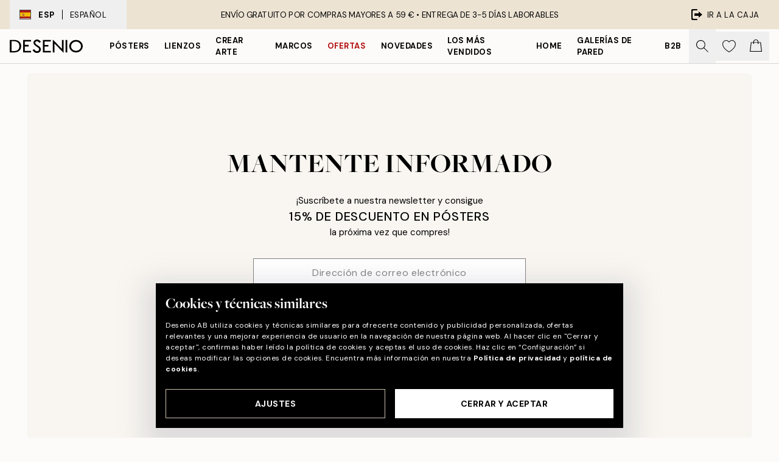

--- FILE ---
content_type: text/css; charset=utf-8
request_url: https://desenio.es/_next/static/css/833f48369b64c52b.css
body_size: 2092
content:
/*! PhotoSwipe main CSS by Dmytro Semenov | photoswipe.com */.pswp{--pswp-bg:#fff;--pswp-placeholder-bg:#222;--pswp-error-text-color:#f7f7f7;--pswp-root-z-index:100000;--pswp-preloader-color:rgba(79,79,79,.4);--pswp-preloader-color-secondary:hsla(0,0%,100%,.75);--pswp-icon-color:#000;--pswp-icon-color-secondary:#fff;z-index:var(--pswp-root-z-index);display:none;touch-action:none;opacity:.003;contain:layout style size;-webkit-tap-highlight-color:rgba(0,0,0,0)}.pswp,.pswp:focus{outline:0}.pswp *{box-sizing:border-box}.pswp img{max-width:none}.pswp--open{display:block}.pswp,.pswp__bg{transform:translateZ(0);will-change:opacity}.pswp__bg{opacity:.005;background:var(--pswp-bg)}.pswp,.pswp__scroll-wrap{overflow:hidden}.pswp,.pswp__bg,.pswp__container,.pswp__img,.pswp__item,.pswp__scroll-wrap,.pswp__zoom-wrap{position:absolute;top:0;left:0;width:100%;height:100%}.pswp__iframe-container{display:flex;justify-content:center;align-items:center}.pswp{position:fixed}.pswp__img,.pswp__zoom-wrap{width:auto;height:auto}.pswp--click-to-zoom.pswp--zoom-allowed .pswp__img{cursor:zoom-in}.pswp--click-to-zoom.pswp--zoomed-in .pswp__img{cursor:move;cursor:grab}.pswp--click-to-zoom.pswp--zoomed-in .pswp__img:active{cursor:grabbing}.pswp--no-mouse-drag.pswp--zoomed-in .pswp__img,.pswp--no-mouse-drag.pswp--zoomed-in .pswp__img:active,.pswp__img{cursor:zoom-out}.pswp__button,.pswp__container,.pswp__img{-webkit-user-select:none;-moz-user-select:none;user-select:none}.pswp__container.animate-shadow .pswp__zoom-wrap>.pswp__img:not(.no-shadow){--tw-shadow:0 25px 50px -12px rgba(0,0,0,.25);--tw-shadow-colored:0 25px 50px -12px var(--tw-shadow-color);transition-timing-function:cubic-bezier(.4,0,.2,1);transition-delay:.5s;transition-duration:.3s}.pswp__container .pswp__zoom-wrap>.pswp__img,.pswp__container.animate-shadow .pswp__zoom-wrap>.pswp__img:not(.no-shadow){box-shadow:var(--tw-ring-offset-shadow,0 0 #0000),var(--tw-ring-shadow,0 0 #0000),var(--tw-shadow);transition-property:box-shadow}.pswp__container .pswp__zoom-wrap>.pswp__img{--tw-shadow:0 0 #0000;--tw-shadow-colored:0 0 #0000;transition-timing-function:cubic-bezier(.4,0,.2,1);transition-duration:.15s}.pswp__item{z-index:1;overflow:hidden}.pswp__hidden{display:none!important}.pswp__error-msg{position:absolute;top:50%;left:0;width:100%;padding:0 10px;margin-top:-.5em;font-size:1em;line-height:1;color:var(--pswp-error-text-color);text-align:center}.pswp__error-msg a{color:var(--pswp-error-text-color);text-decoration:underline}.pswp .pswp__hide-on-close{opacity:.005;will-change:opacity;transition:opacity var(--pswp-transition-duration) cubic-bezier(.4,0,.22,1);z-index:10;pointer-events:none}.pswp--ui-visible .pswp__hide-on-close{opacity:1;pointer-events:auto}.pswp__button{position:relative;display:flex;align-items:center;justify-content:center;width:48px;height:48px;overflow:hidden;opacity:1;-webkit-appearance:none;-webkit-touch-callout:none}.pswp__button:active,.pswp__button:focus,.pswp__button:hover{transition:none}.pswp__button:disabled{opacity:.3;cursor:auto}.pswp__icn{width:48px;height:48px;overflow:hidden;pointer-events:none;fill:var(--pswp-icon-color);color:var(--pswp-icon-color-secondary)}.pswp__icn-shadow{stroke:var(--pswp-icon-stroke-color);stroke-width:var(--pswp-icon-stroke-width);fill:none}.pswp__icn:focus{outline:0}.pswp__img--with-bg,div.pswp__img--placeholder{background:var(--pswp-placeholder-bg)}.pswp__top-bar{position:absolute;left:0;top:0;width:100%;height:60px;display:flex;flex-direction:row;justify-content:flex-end;align-items:center;z-index:10;pointer-events:none!important}.pswp__top-bar>*{pointer-events:auto;will-change:opacity}.pswp__top-bar .pswp__icn{height:35px;width:35px;border-radius:100%;background-color:hsla(0,0%,100%,.75)}.pswp__button--close{margin-inline-end:6px}.pswp__button--arrow{position:absolute;display:flex;align-items:center;justify-content:center;top:0;width:75px;height:120px;top:50%;margin-top:-50px}.pswp__button--arrow:disabled{display:none;cursor:default}.pswp__button--arrow .pswp__icn{width:40px;height:40px;z-index:2}.pswp--one-slide .pswp__button--arrow{display:none}.pswp--touch .pswp__button--arrow{visibility:hidden}.pswp--has_mouse .pswp__button--arrow{visibility:visible}.pswp__button--arrow--prev{inset-inline-end:auto;inset-inline-start:-3px}html[dir=rtl] .pswp__button--arrow--prev{transform:rotate(180deg)}.pswp__button--arrow--next:before,.pswp__button--arrow--prev:before{content:"";background-color:hsla(0,0%,100%,.75);border-radius:100%;height:35px;width:35px;position:absolute}.pswp__button--arrow--prev:before{inset-inline-start:14px}.pswp__button--arrow--next:before{inset-inline-end:14px}.pswp__button--arrow--next{inset-inline-end:-3px}html[dir=rtl] .pswp__button--arrow--next{transform:rotate(180deg)}.pswp__button--arrow--next .pswp__icn{inset-inline-start:auto;inset-inline-end:14px;transform:rotate(180deg)}.pswp__button--zoom{display:none}.pswp--zoom-allowed .pswp__button--zoom{display:block}.pswp--zoomed-in .pswp__zoom-icn-bar-v{display:none}.pswp__preloader{position:absolute;display:none;width:24px;height:24px;pointer-events:none;border:3px solid var(--pswp-preloader-color);border-left-color:var(--pswp-preloader-color-secondary);border-radius:50%}.pswp__preloader--active{display:block;animation:pswp-fadein 333ms linear,pswp-clockwise .6s linear infinite}.pswp__preloader--hiding{animation:pswp-clockwise .6s linear infinite;opacity:0!important}@keyframes pswp-clockwise{0%{transform:rotate(0deg)}to{transform:rotate(1turn)}}@keyframes pswp-fadein{0%{opacity:0}to{opacity:1}}.pswp__counter{height:30px;font-size:16px;font-weight:700;line-height:30px;background-color:hsla(0,0%,100%,.75);border-radius:.5rem;padding:0 1rem;margin-inline-start:1rem;margin-inline-end:auto;color:var(--pswp-icon-color);opacity:.85}.pswp--one-slide .pswp__counter{display:none}@font-face{font-family:__DM_Sans_6e5d6a;font-style:italic;font-weight:400;font-display:swap;src:url(/_next/static/media/f597cd59c1ffa374-s.woff2) format("woff2");unicode-range:u+0100-02ba,u+02bd-02c5,u+02c7-02cc,u+02ce-02d7,u+02dd-02ff,u+0304,u+0308,u+0329,u+1d00-1dbf,u+1e00-1e9f,u+1ef2-1eff,u+2020,u+20a0-20ab,u+20ad-20c0,u+2113,u+2c60-2c7f,u+a720-a7ff}@font-face{font-family:__DM_Sans_6e5d6a;font-style:italic;font-weight:400;font-display:swap;src:url(/_next/static/media/4261f91ea7100e2e-s.p.woff2) format("woff2");unicode-range:u+00??,u+0131,u+0152-0153,u+02bb-02bc,u+02c6,u+02da,u+02dc,u+0304,u+0308,u+0329,u+2000-206f,u+20ac,u+2122,u+2191,u+2193,u+2212,u+2215,u+feff,u+fffd}@font-face{font-family:__DM_Sans_6e5d6a;font-style:italic;font-weight:500;font-display:swap;src:url(/_next/static/media/f597cd59c1ffa374-s.woff2) format("woff2");unicode-range:u+0100-02ba,u+02bd-02c5,u+02c7-02cc,u+02ce-02d7,u+02dd-02ff,u+0304,u+0308,u+0329,u+1d00-1dbf,u+1e00-1e9f,u+1ef2-1eff,u+2020,u+20a0-20ab,u+20ad-20c0,u+2113,u+2c60-2c7f,u+a720-a7ff}@font-face{font-family:__DM_Sans_6e5d6a;font-style:italic;font-weight:500;font-display:swap;src:url(/_next/static/media/4261f91ea7100e2e-s.p.woff2) format("woff2");unicode-range:u+00??,u+0131,u+0152-0153,u+02bb-02bc,u+02c6,u+02da,u+02dc,u+0304,u+0308,u+0329,u+2000-206f,u+20ac,u+2122,u+2191,u+2193,u+2212,u+2215,u+feff,u+fffd}@font-face{font-family:__DM_Sans_6e5d6a;font-style:italic;font-weight:700;font-display:swap;src:url(/_next/static/media/f597cd59c1ffa374-s.woff2) format("woff2");unicode-range:u+0100-02ba,u+02bd-02c5,u+02c7-02cc,u+02ce-02d7,u+02dd-02ff,u+0304,u+0308,u+0329,u+1d00-1dbf,u+1e00-1e9f,u+1ef2-1eff,u+2020,u+20a0-20ab,u+20ad-20c0,u+2113,u+2c60-2c7f,u+a720-a7ff}@font-face{font-family:__DM_Sans_6e5d6a;font-style:italic;font-weight:700;font-display:swap;src:url(/_next/static/media/4261f91ea7100e2e-s.p.woff2) format("woff2");unicode-range:u+00??,u+0131,u+0152-0153,u+02bb-02bc,u+02c6,u+02da,u+02dc,u+0304,u+0308,u+0329,u+2000-206f,u+20ac,u+2122,u+2191,u+2193,u+2212,u+2215,u+feff,u+fffd}@font-face{font-family:__DM_Sans_6e5d6a;font-style:normal;font-weight:400;font-display:swap;src:url(/_next/static/media/7ab938503e4547a1-s.woff2) format("woff2");unicode-range:u+0100-02ba,u+02bd-02c5,u+02c7-02cc,u+02ce-02d7,u+02dd-02ff,u+0304,u+0308,u+0329,u+1d00-1dbf,u+1e00-1e9f,u+1ef2-1eff,u+2020,u+20a0-20ab,u+20ad-20c0,u+2113,u+2c60-2c7f,u+a720-a7ff}@font-face{font-family:__DM_Sans_6e5d6a;font-style:normal;font-weight:400;font-display:swap;src:url(/_next/static/media/13971731025ec697-s.p.woff2) format("woff2");unicode-range:u+00??,u+0131,u+0152-0153,u+02bb-02bc,u+02c6,u+02da,u+02dc,u+0304,u+0308,u+0329,u+2000-206f,u+20ac,u+2122,u+2191,u+2193,u+2212,u+2215,u+feff,u+fffd}@font-face{font-family:__DM_Sans_6e5d6a;font-style:normal;font-weight:500;font-display:swap;src:url(/_next/static/media/7ab938503e4547a1-s.woff2) format("woff2");unicode-range:u+0100-02ba,u+02bd-02c5,u+02c7-02cc,u+02ce-02d7,u+02dd-02ff,u+0304,u+0308,u+0329,u+1d00-1dbf,u+1e00-1e9f,u+1ef2-1eff,u+2020,u+20a0-20ab,u+20ad-20c0,u+2113,u+2c60-2c7f,u+a720-a7ff}@font-face{font-family:__DM_Sans_6e5d6a;font-style:normal;font-weight:500;font-display:swap;src:url(/_next/static/media/13971731025ec697-s.p.woff2) format("woff2");unicode-range:u+00??,u+0131,u+0152-0153,u+02bb-02bc,u+02c6,u+02da,u+02dc,u+0304,u+0308,u+0329,u+2000-206f,u+20ac,u+2122,u+2191,u+2193,u+2212,u+2215,u+feff,u+fffd}@font-face{font-family:__DM_Sans_6e5d6a;font-style:normal;font-weight:700;font-display:swap;src:url(/_next/static/media/7ab938503e4547a1-s.woff2) format("woff2");unicode-range:u+0100-02ba,u+02bd-02c5,u+02c7-02cc,u+02ce-02d7,u+02dd-02ff,u+0304,u+0308,u+0329,u+1d00-1dbf,u+1e00-1e9f,u+1ef2-1eff,u+2020,u+20a0-20ab,u+20ad-20c0,u+2113,u+2c60-2c7f,u+a720-a7ff}@font-face{font-family:__DM_Sans_6e5d6a;font-style:normal;font-weight:700;font-display:swap;src:url(/_next/static/media/13971731025ec697-s.p.woff2) format("woff2");unicode-range:u+00??,u+0131,u+0152-0153,u+02bb-02bc,u+02c6,u+02da,u+02dc,u+0304,u+0308,u+0329,u+2000-206f,u+20ac,u+2122,u+2191,u+2193,u+2212,u+2215,u+feff,u+fffd}@font-face{font-family:__DM_Sans_Fallback_6e5d6a;src:local("Arial");ascent-override:94.90%;descent-override:29.66%;line-gap-override:0.00%;size-adjust:104.53%}.__className_6e5d6a{font-family:__DM_Sans_6e5d6a,__DM_Sans_Fallback_6e5d6a}.__variable_6e5d6a{--font-dm-sans:"__DM_Sans_6e5d6a","__DM_Sans_Fallback_6e5d6a"}@font-face{font-family:__freightBig_0d9ce4;src:url(/_next/static/media/fbca905aa0ba39ff-s.p.woff2) format("woff2");font-display:swap;font-weight:400;font-style:normal}@font-face{font-family:__freightBig_0d9ce4;src:url(/_next/static/media/fdcb5c7a597e4c41-s.p.woff2) format("woff2");font-display:swap;font-weight:400;font-style:italic}@font-face{font-family:__freightBig_0d9ce4;src:url(/_next/static/media/e6eebd2aae50a91b-s.p.woff2) format("woff2");font-display:swap;font-weight:700;font-style:normal}@font-face{font-family:__freightBig_0d9ce4;src:url(/_next/static/media/26ed75b068cc6c74-s.p.woff2) format("woff2");font-display:swap;font-weight:700;font-style:italic}@font-face{font-family:__freightBig_0d9ce4;src:url(/_next/static/media/c331effb20e82098-s.p.woff2) format("woff2");font-display:swap;font-weight:500;font-style:normal}@font-face{font-family:__freightBig_0d9ce4;src:url(/_next/static/media/9d6ee826499c64d7-s.p.woff2) format("woff2");font-display:swap;font-weight:500;font-style:italic}@font-face{font-family:__freightBig_Fallback_0d9ce4;src:local("Arial");ascent-override:112.70%;descent-override:37.77%;line-gap-override:0.00%;size-adjust:83.41%}.__className_0d9ce4{font-family:__freightBig_0d9ce4,__freightBig_Fallback_0d9ce4}.__variable_0d9ce4{--font-freight-big:"__freightBig_0d9ce4","__freightBig_Fallback_0d9ce4"}

--- FILE ---
content_type: application/javascript; charset=utf-8
request_url: https://desenio.es/_next/static/chunks/pages/newsletter-b992db7c0be05405.js
body_size: 4231
content:
try{let e="undefined"!=typeof window?window:"undefined"!=typeof global?global:"undefined"!=typeof globalThis?globalThis:"undefined"!=typeof self?self:{},t=(new e.Error).stack;t&&(e._sentryDebugIds=e._sentryDebugIds||{},e._sentryDebugIds[t]="4bb94570-ed51-4741-b3ff-eb5ff0d30649",e._sentryDebugIdIdentifier="sentry-dbid-4bb94570-ed51-4741-b3ff-eb5ff0d30649")}catch(e){}(self.webpackChunk_N_E=self.webpackChunk_N_E||[]).push([[1533],{61364:function(e,t,l){(window.__NEXT_P=window.__NEXT_P||[]).push(["/newsletter",function(){return l(85330)}])},28610:function(e,t,l){"use strict";l.d(t,{T:function(){return u},l:function(){return d}});var n=l(52322),r=l(2784),s=l(74149),i=l(77732),a=l(81534),o=l(22801);let u=/^\s*[\w\-\+_]+(\.[\w\-\+_]+)*\@[\w\-\+_]+\.[\w\-\+_]+(\.[\w\-\+_]+)*\s*$/;function d(e){var t,l;let{innerRef:d,name:c,id:m,value:f,hint:b,errors:p,rules:x,required:h,disabled:v,validate:w,__methods__:g={},styles:y,...j}=e,N=(0,o.P)(),{__register__:k,__watch__:S,__rules__:_}=g,C=(0,s.M)("input-email");m=m||C;let E=(0,r.useRef)(null);E=d||E,!w&&Array.isArray(p)&&(null==p?void 0:p.length)&&console.warn('To display "errors" in <SCInputEmail />, please set "validate" to true.');let T=S&&S(c),q=!!(p&&p.filter(Boolean).length||_&&_[c]),I=!!(b&&!((null==T?void 0:T.length)||(null===(t=E.current)||void 0===t?void 0:t.value.length)));return(0,n.jsx)(a.oq,{id:m,label:N["common.email"],required:h,disabled:v,inputSlot:(0,n.jsxs)(n.Fragment,{children:[(0,n.jsx)("input",{ref:E,id:m,name:c,type:"email",value:f,autoCorrect:"off",spellCheck:"false",required:h,disabled:v,"aria-invalid":q,dir:"ltr",lang:"en-US","aria-describedby":q?"".concat(m,"-error"):I&&"".concat(m,"-hint")||void 0,...k&&k(c,w&&{required:!v&&{value:h,message:N["input.required"]},pattern:{value:u,message:N["input.invalid"]},...x}),...j,className:(0,i.tw)("w-full appearance-none outline-none",null==y?void 0:y.input,q&&(null==y?void 0:y.inputError))}),w&&q&&(0,n.jsx)(a.lS,{styles:null==y?void 0:y.errorBadge})]}),infoSlot:w&&q?(0,n.jsx)(a.xe,{id:"".concat(m,"-error"),message:p||_&&(null===(l=_[c])||void 0===l?void 0:l.message),className:null==y?void 0:y.error}):I&&(0,n.jsx)(a.b8,{id:"".concat(m,"-hint"),message:b,className:null==y?void 0:y.hint}),styles:{container:null==y?void 0:y.container,label:null==y?void 0:y.label,inputSlot:null==y?void 0:y.inputSlot,infoSlot:null==y?void 0:y.infoSlot}})}},92717:function(e,t,l){"use strict";l.d(t,{N:function(){return s}});var n=l(2784),r=l(14053);let s=function(e,t){let l=!(arguments.length>2)||void 0===arguments[2]||arguments[2],{width:s}=(0,r.E)(l),[i,a]=(0,n.useState)(void 0);return(0,n.useEffect)(()=>{if(!l||!s)return;let n={...e};for(let[e,t]of(Object.keys(n).forEach(e=>{let t=parseInt(e);return void 0===n[t]&&delete n[t]}),Object.entries(n)))if(s<=parseInt(e))return a(t);a(t)},[t,l,s,e]),i}},25115:function(e,t,l){"use strict";l.d(t,{G:function(){return r},U:function(){return s}});var n=l(1714);let r=async(e,t)=>await (0,n.sg)("/api/newsletter/add/?locale=".concat(e),t),s=async(e,t)=>await (0,n.sg)("/api/newsletter/remove/?locale=".concat(e),t)},87626:function(e,t,l){"use strict";l.r(t),l.d(t,{NewsletterForm:function(){return j}});var n=l(52322),r=l(2784),s=l(96577),i=l.n(s),a=l(5632),o=l(38964),u=l(97813),d=l(30598),c=l(55401),m=l(77732),f=l(28610),b=l(26171),p=l(24794),x=l(54666),h=l(22801),v=l(29677),w=l(93425),g=l(25115),y=l(48423);let j=e=>{let{id:t,activityIndicatorProps:l,compact:s,cancelButton:j,onSubmit:N,onCancel:k,unsubscribe:S,styles:_,buttonSendText:C,buttonCancelText:E,isValidating:T,muteToasts:q,template:I,discountCode:B,newsletterConsentText:F,source:P,...R}=e,U=(0,h.P)(),{phrases:z}=(0,w.Y)(),{setToast:A}=(0,v.e)(),{trackPosthogEvent:D}=(0,o.GB)(),{locale:M="en"}=(0,a.useRouter)(),O=(0,r.useRef)(null),[G,Y]=(0,r.useState)(!1),[L,K]=(0,r.useState)(!1),[V,X]=(0,r.useState)(!1),[Z,H]=(0,r.useState)(""),[$,J]=(0,r.useState)([]),Q=(0,r.useCallback)(async e=>{var t,l;if(e.preventDefault(),G)return;if(null==T||T(),!Z)return K(!1),null===(t=O.current)||void 0===t||t.focus(),J([U["input.required"]]);if(!f.T.test(Z))return K(!1),null===(l=O.current)||void 0===l||l.focus(),J([U["input.invalid"]]);K(!0);let n=S?await (0,g.U)(M,{email:Z}):await (0,g.G)(M,{email:Z,template:I,consentText:F,source:P});if(n.status!==u.M.OK)return K(!1),J([n.error]);K(!1),X(!0),null==N||N(!0),S?localStorage.removeItem(d.Y.signedUpToNewsletter):localStorage.setItem(d.Y.signedUpToNewsletter,"true"),q||A({type:S?"default":"success",text:S?z["newsletter-form.unsubscribe"]:z["newsletter-form.subscribe"]}),S||(0,c.S)(Z),D("onNewsletterFormSubmitted")},[Z,S,B,M,z,q,F,P,T]);return(0,n.jsxs)("form",{...R,onSubmit:Q,className:(null==_?void 0:_.form)||"flex w-full flex-col",noValidate:!0,children:[(0,n.jsxs)("div",{className:"flex flex-row items-start",children:[(0,n.jsx)(p.j,{id:t,name:"".concat(t,"-email"),innerRef:O,required:!0,placeholder:s?"example@mail.com":z["newsletter-form.email-placeholder"],value:Z,onChange:e=>{$.length&&J([]),H(e.target.value)},errors:$,validate:!0,disabled:V||L,styles:{label:"visually-hidden",input:s?"min-h-[3rem] px-4 text-md border placeholder-black/50 focus:border-black text-black border-black/50 text-start":"min-h-[3rem] px-4 text-md border placeholder-black/50 focus:border-black text-black border-black/50 text-center",...null==_?void 0:_.inputEmail}}),s&&(0,n.jsxs)("button",{type:"submit",className:(0,m.tw)("relative h-12 w-auto md:whitespace-nowrap md:px-8",(null==_?void 0:_.submit)||"button button-primary"),disabled:!!$.length||L||V,children:[L&&(0,n.jsx)(b.z,{color:"black",bgColor:"transparent",size:15,...l}),!L&&V&&(0,n.jsx)(i(),{src:y.Z,alt:"Check icon",height:18,width:18}),!L&&!V&&(C||z["common.send"])]})]}),(0,n.jsx)(x.o,{name:"newsletter-text",placeholder:"Example",onChange:e=>{Y(!0)},disabled:V,autoComplete:"off",styles:{container:"hidden",label:"visually-hidden",...null==_?void 0:_.inputEmail}}),(0,n.jsxs)("div",{className:"flex flex-col-reverse gap-4 md:flex-row",children:[j&&k&&(0,n.jsx)("button",{type:"button",className:(0,m.tw)("button button-secondary relative",$.length>0&&"mt-2"),onClick:()=>{k(),D("onNewsletterModalCancelled")},children:E||U["common.cancel"]}),!s&&(0,n.jsxs)("button",{type:"submit",className:(0,m.tw)("relative",(null==_?void 0:_.submit)||"button button-primary",$.length>0&&"mt-2"),disabled:!!$.length||L||V,children:[L&&(0,n.jsx)(b.z,{color:"black",bgColor:"transparent",size:15,...l}),!L&&V&&(0,n.jsx)(i(),{src:y.Z,alt:"Check icon",height:18,width:18}),!L&&!V&&(C||z["common.send"])]})]}),V&&(0,n.jsx)("span",{className:"visually-hidden",children:S?z["newsletter-form.unsubscribe"]:z["newsletter-form.subscribe"]})]})}},24794:function(e,t,l){"use strict";l.d(t,{j:function(){return a}});var n=l(52322),r=l(34869),s=l(28610);let i={input:"min-h-[3rem] px-4 text-md border placeholder-black/50 focus:border-black text-black border-black/50 text-center",inputError:"text-urgent border-urgent pe-11",errorBadge:{container:"rounded-full bg-urgent",icon:"invert"},error:"text-sm text-urgent",hint:"text-sm text-black/50",label:"text-sm mb-1",infoSlot:"min-h-[1.5rem] items-center justify-end"},a=e=>{let{styles:t,...l}=e,a=(0,r.T)(i,t);return(0,n.jsx)(s.l,{styles:a,...l})}},54666:function(e,t,l){"use strict";l.d(t,{o:function(){return m}});var n=l(52322),r=l(34869),s=l(2784),i=l(74149),a=l(77732),o=l(81534),u=l(22801);function d(e){var t,l;let{innerRef:r,name:d,id:c,label:m,value:f,hint:b,errors:p,rules:x,required:h,disabled:v,validate:w,autoComplete:g,__methods__:y={},styles:j,...N}=e,k=(0,u.P)(),{__register__:S,__watch__:_,__rules__:C}=y,E=(0,i.M)("input-text");c=c||E;let T=(0,s.useRef)(null);T=r||T,!w&&Array.isArray(p)&&(null==p?void 0:p.length)&&console.warn('To display "errors" in <SCInputText />, please set "validate" to true.');let q=_&&_(d),I=!!(p&&p.filter(Boolean).length||C&&C[d]),B=!!(b&&!((null==q?void 0:q.length)||(null===(t=T.current)||void 0===t?void 0:t.value.length)));return(0,n.jsx)(o.oq,{id:c,label:m,required:h,disabled:v,inputSlot:(0,n.jsxs)(n.Fragment,{children:[(0,n.jsx)("input",{ref:T,id:c,name:d,type:"text",value:f,spellCheck:"true",autoCorrect:"on",autoComplete:g||"on",autoCapitalize:"sentences",required:h,disabled:v,"aria-invalid":I,"aria-describedby":I?"".concat(c,"-error"):B&&"".concat(c,"-hint")||void 0,...S&&S(d,w&&{required:!v&&{value:h,message:k["input.required"]},...x}),...N,className:(0,a.tw)("w-full appearance-none outline-none",null==j?void 0:j.input,I&&(null==j?void 0:j.inputError))}),w&&I&&(0,n.jsx)(o.lS,{styles:null==j?void 0:j.errorBadge})]}),infoSlot:w&&I?(0,n.jsx)(o.xe,{id:"".concat(c,"-error"),message:p||C&&(null===(l=C[d])||void 0===l?void 0:l.message),className:null==j?void 0:j.error}):B&&(0,n.jsx)(o.b8,{id:"".concat(c,"-hint"),message:b,className:null==j?void 0:j.hint}),styles:{container:null==j?void 0:j.container,label:null==j?void 0:j.label,inputSlot:null==j?void 0:j.inputSlot,infoSlot:null==j?void 0:j.infoSlot}})}let c={input:"min-h-[3rem] px-4 text-black border-black/50 text-md border placeholder-black/50 focus:border-black/100",inputError:"text-urgent border-urgent pe-11",errorBadge:{container:"rounded-full bg-urgent",icon:"invert"},error:"text-sm text-urgent",hint:"text-sm text-black/50",label:"text-sm mb-1",infoSlot:"min-h-[1.5rem] items-center justify-end"},m=e=>{let{styles:t,...l}=e,s=(0,r.T)(c,t);return(0,n.jsx)(d,{styles:s,...l})}},85330:function(e,t,l){"use strict";l.r(t),l.d(t,{__N_SSG:function(){return w},default:function(){return g}});var n=l(52322),r=l(99107),s=l(2784),i=l(39097),a=l.n(i),o=l(71758),u=l(92717),d=l(82215),c=l(75123),m=l(5898),f=l(73902),b=l(87626),p=l(37153),x=l(93425);let h={374:2.65,500:3.65,767:4.65,1023:4},v=e=>{let{page:t}=e,{phrases:l,resourceURLs:r}=(0,x.Y)(),i=(0,o.a)("md"),v=(0,u.N)(h,5),{mobileFeaturedNavigation:w}=(0,p.a)(),[g,y]=(0,s.useState)(!1),j=l["footer.newsletter-consent"];return(0,n.jsxs)(n.Fragment,{children:[(0,n.jsx)("div",{className:"mt-4 w-full px-2",children:(0,n.jsx)("section",{className:"flex-center relative mx-auto flex max-w-content flex-col px-2 py-14 md:min-h-[600px] md:rounded-md md:border md:border-brand-300 md:bg-brand-ivory-300/50","aria-label":"Newsletter",children:(0,n.jsxs)("div",{className:"mb-4 w-full",children:[(0,n.jsx)("h1",{className:"sm:h0 h1 text-center uppercase",children:t.phrases.title}),(0,n.jsxs)("p",{id:"newsletter-label",className:"m-auto my-4 max-w-md text-center",children:[t.phrases["sign-up-1"],(0,n.jsx)("span",{className:"block text-lg font-medium uppercase",children:t.phrases["sign-up-2"]}),t.phrases["sign-up-3"]]}),(0,n.jsx)(b.NewsletterForm,{"aria-labelledby":"newsletter-label","aria-describedby":"newsletter-description",styles:{form:"flex flex-col mx-auto max-w-md mt-8"},onFocus:()=>y(!0),onBlur:()=>y(!1),newsletterConsentText:j,source:"signup-page"}),(0,n.jsx)("small",{hidden:!g,className:"mx-auto mt-3 block max-w-md text-center text-gray-600",children:j}),(0,n.jsx)("small",{id:"newsletter-description",className:"m-auto mt-3 block w-full max-w-md text-center italic",children:(0,d.K)(l["footer.newsletter-legal"],(0,n.jsx)(a(),{href:"/".concat(r["info.privacy-policy"]),prefetch:!1,className:"font-bold hover:underline",target:"_blank",children:l["common.privacy-policy"]}))})]})})}),(null==w?void 0:w.items)&&(0,n.jsx)(c.C,{title:l["common.categories"],showArrows:i,itemCount:v,listPadding:i?void 0:8,relevant:!1,arrowSize:20,snapTo:"page",styles:{container:"relative pb-4 sm:pb-12 md:mt-12",wrapper:"mx-auto max-w-content flex items-center",title:"h3 uppercase text-center px-4 mb-8",list:"items-start h-full"},children:null==w?void 0:w.items.map((e,t)=>(0,n.jsx)(m.P,{className:"relative flex flex-col items-start justify-center px-2",children:(0,n.jsxs)(a(),{href:"/"+e.URL,prefetch:!1,className:"flex w-full flex-col items-center",children:[(0,n.jsx)("div",{className:"relative mb-3 h-16 w-16 overflow-hidden rounded-full xs:h-20 xs:w-20 sm:h-24 sm:w-24 md:h-[120px] md:w-[120px]",children:e.image&&(0,n.jsx)(f.N,{src:e.image.URL,alt:e.image.alt||e.title,fill:!0,className:"object-contain object-center"})}),(0,n.jsx)("p",{className:"text-center font-display text-xs font-bold uppercase",dangerouslySetInnerHTML:{__html:e.title}})]})},t))})]})};var w=!0;function g(e){let{payload:t}=e;return(0,n.jsx)(r.A,{hide:{recentlyViewed:!0,reviews:!0,discountCodeBadge:!0,promotion:!0},children:(0,n.jsx)(v,{...t})})}}},function(e){e.O(0,[6577,9111,2120,9107,2888,9774,179],function(){return e(e.s=61364)}),_N_E=e.O()}]);